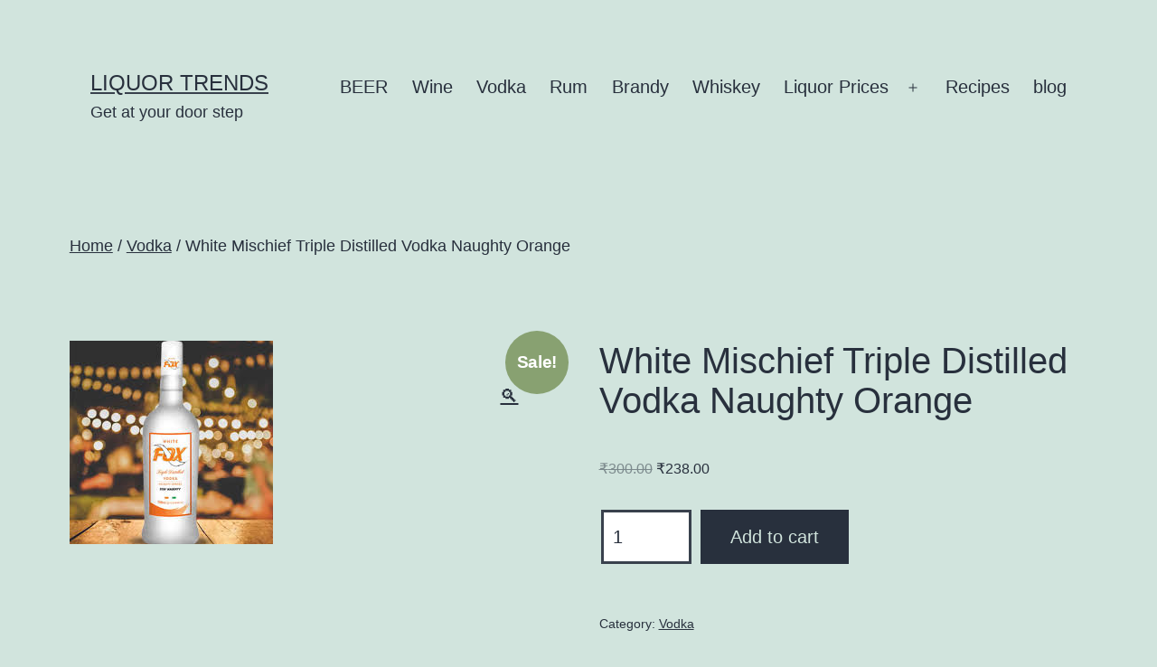

--- FILE ---
content_type: text/html; charset=UTF-8
request_url: https://liquor.trendswe.com/vodka/white-mischief-triple-distilled-vodka-naughty-orange/
body_size: 9658
content:
<!doctype html>
<html lang="en-US" prefix="og: https://ogp.me/ns#" >
<head>
	<meta charset="UTF-8" />
	<meta name="viewport" content="width=device-width, initial-scale=1" />
	
<!-- Search Engine Optimization by Rank Math - https://s.rankmath.com/home -->
<title>White Mischief Triple Distilled Vodka Naughty Orange - Online Liquor Store | Buy Now</title>
<meta name="robots" content="follow, index, max-snippet:-1, max-video-preview:-1, max-image-preview:large"/>
<link rel="canonical" href="https://liquor.trendswe.com/vodka/white-mischief-triple-distilled-vodka-naughty-orange/" />
<meta property="og:locale" content="en_US" />
<meta property="og:type" content="product" />
<meta property="og:title" content="White Mischief Triple Distilled Vodka Naughty Orange - Online Liquor Store | Buy Now" />
<meta property="og:url" content="https://liquor.trendswe.com/vodka/white-mischief-triple-distilled-vodka-naughty-orange/" />
<meta property="og:site_name" content="Liquor Trends" />
<meta property="og:updated_time" content="2024-02-29T05:38:28+00:00" />
<meta property="og:image" content="https://liquor.trendswe.com/wp-content/uploads/2021/12/White-Fox-Triple-Distilled-Vodka-Naughty-Orange.jpg" />
<meta property="og:image:secure_url" content="https://liquor.trendswe.com/wp-content/uploads/2021/12/White-Fox-Triple-Distilled-Vodka-Naughty-Orange.jpg" />
<meta property="og:image:width" content="225" />
<meta property="og:image:height" content="225" />
<meta property="og:image:alt" content="White Mischief Triple Distilled Vodka Naughty Orange" />
<meta property="og:image:type" content="image/jpeg" />
<meta property="product:price:amount" content="238" />
<meta property="product:price:currency" content="INR" />
<meta property="product:availability" content="instock" />
<meta name="twitter:card" content="summary_large_image" />
<meta name="twitter:title" content="White Mischief Triple Distilled Vodka Naughty Orange - Online Liquor Store | Buy Now" />
<meta name="twitter:image" content="https://liquor.trendswe.com/wp-content/uploads/2021/12/White-Fox-Triple-Distilled-Vodka-Naughty-Orange.jpg" />
<meta name="twitter:label1" content="Price" />
<meta name="twitter:data1" content="&#8377;238.00" />
<meta name="twitter:label2" content="Availability" />
<meta name="twitter:data2" content="In stock" />
<script type="application/ld+json" class="rank-math-schema">{"@context":"https://schema.org","@graph":[{"@type":"Organization","@id":"https://liquor.trendswe.com/#organization","name":"Trending Liquor","url":"https://liquor.trendswe.com"},{"@type":"WebSite","@id":"https://liquor.trendswe.com/#website","url":"https://liquor.trendswe.com","name":"Trending Liquor","publisher":{"@id":"https://liquor.trendswe.com/#organization"},"inLanguage":"en-US"},{"@type":"ImageObject","@id":"https://liquor.trendswe.com/wp-content/uploads/2021/12/White-Fox-Triple-Distilled-Vodka-Naughty-Orange.jpg","url":"https://liquor.trendswe.com/wp-content/uploads/2021/12/White-Fox-Triple-Distilled-Vodka-Naughty-Orange.jpg","width":"225","height":"225","inLanguage":"en-US"},{"@type":"BreadcrumbList","@id":"https://liquor.trendswe.com/vodka/white-mischief-triple-distilled-vodka-naughty-orange/#breadcrumb","itemListElement":[{"@type":"ListItem","position":"1","item":{"@id":"https://liquor.trendswe.com","name":"Home"}},{"@type":"ListItem","position":"2","item":{"@id":"https://liquor.trendswe.com/vodka/white-mischief-triple-distilled-vodka-naughty-orange/","name":"White Mischief Triple Distilled Vodka Naughty Orange"}}]},{"@type":"Person","@id":"https://liquor.trendswe.com/author/user/","name":"user","url":"https://liquor.trendswe.com/author/user/","image":{"@type":"ImageObject","@id":"https://secure.gravatar.com/avatar/b58996c504c5638798eb6b511e6f49af?s=96&amp;d=mm&amp;r=g","url":"https://secure.gravatar.com/avatar/b58996c504c5638798eb6b511e6f49af?s=96&amp;d=mm&amp;r=g","caption":"user","inLanguage":"en-US"},"sameAs":["http://127.0.0.1"],"worksFor":{"@id":"https://liquor.trendswe.com/#organization"}},{"@type":"ItemPage","@id":"https://liquor.trendswe.com/vodka/white-mischief-triple-distilled-vodka-naughty-orange/#webpage","url":"https://liquor.trendswe.com/vodka/white-mischief-triple-distilled-vodka-naughty-orange/","name":"White Mischief Triple Distilled Vodka Naughty Orange - Online Liquor Store | Buy Now","datePublished":"2021-10-26T08:09:17+00:00","dateModified":"2024-02-29T05:38:28+00:00","author":{"@id":"https://liquor.trendswe.com/author/user/"},"isPartOf":{"@id":"https://liquor.trendswe.com/#website"},"primaryImageOfPage":{"@id":"https://liquor.trendswe.com/wp-content/uploads/2021/12/White-Fox-Triple-Distilled-Vodka-Naughty-Orange.jpg"},"inLanguage":"en-US","breadcrumb":{"@id":"https://liquor.trendswe.com/vodka/white-mischief-triple-distilled-vodka-naughty-orange/#breadcrumb"}},{"@type":"Product","name":"White Mischief Triple Distilled Vodka Naughty Orange","category":"Vodka","mainEntityOfPage":{"@id":"https://liquor.trendswe.com/vodka/white-mischief-triple-distilled-vodka-naughty-orange/#webpage"},"offers":{"@type":"Offer","price":"238.00","priceCurrency":"INR","priceValidUntil":"2027-12-31","availability":"https://schema.org/InStock","itemCondition":"NewCondition","url":"https://liquor.trendswe.com/vodka/white-mischief-triple-distilled-vodka-naughty-orange/","seller":{"@type":"Organization","@id":"https://liquor.trendswe.com/","name":"Trending Liquor","url":"https://liquor.trendswe.com","logo":""}},"@id":"https://liquor.trendswe.com/vodka/white-mischief-triple-distilled-vodka-naughty-orange/#richSnippet","image":{"@id":"https://liquor.trendswe.com/wp-content/uploads/2021/12/White-Fox-Triple-Distilled-Vodka-Naughty-Orange.jpg"}}]}</script>
<!-- /Rank Math WordPress SEO plugin -->

<link rel='dns-prefetch' href='//s.w.org' />
<link rel="alternate" type="application/rss+xml" title="Liquor Trends &raquo; Feed" href="https://liquor.trendswe.com/feed/" />
<link rel="alternate" type="application/rss+xml" title="Liquor Trends &raquo; Comments Feed" href="https://liquor.trendswe.com/comments/feed/" />
<link rel="alternate" type="application/rss+xml" title="Liquor Trends &raquo; White Mischief Triple Distilled Vodka Naughty Orange Comments Feed" href="https://liquor.trendswe.com/vodka/white-mischief-triple-distilled-vodka-naughty-orange/feed/" />
		<script>
			window._wpemojiSettings = {"baseUrl":"https:\/\/s.w.org\/images\/core\/emoji\/13.1.0\/72x72\/","ext":".png","svgUrl":"https:\/\/s.w.org\/images\/core\/emoji\/13.1.0\/svg\/","svgExt":".svg","source":{"concatemoji":"https:\/\/liquor.trendswe.com\/wp-includes\/js\/wp-emoji-release.min.js?ver=5.8.12"}};
			!function(e,a,t){var n,r,o,i=a.createElement("canvas"),p=i.getContext&&i.getContext("2d");function s(e,t){var a=String.fromCharCode;p.clearRect(0,0,i.width,i.height),p.fillText(a.apply(this,e),0,0);e=i.toDataURL();return p.clearRect(0,0,i.width,i.height),p.fillText(a.apply(this,t),0,0),e===i.toDataURL()}function c(e){var t=a.createElement("script");t.src=e,t.defer=t.type="text/javascript",a.getElementsByTagName("head")[0].appendChild(t)}for(o=Array("flag","emoji"),t.supports={everything:!0,everythingExceptFlag:!0},r=0;r<o.length;r++)t.supports[o[r]]=function(e){if(!p||!p.fillText)return!1;switch(p.textBaseline="top",p.font="600 32px Arial",e){case"flag":return s([127987,65039,8205,9895,65039],[127987,65039,8203,9895,65039])?!1:!s([55356,56826,55356,56819],[55356,56826,8203,55356,56819])&&!s([55356,57332,56128,56423,56128,56418,56128,56421,56128,56430,56128,56423,56128,56447],[55356,57332,8203,56128,56423,8203,56128,56418,8203,56128,56421,8203,56128,56430,8203,56128,56423,8203,56128,56447]);case"emoji":return!s([10084,65039,8205,55357,56613],[10084,65039,8203,55357,56613])}return!1}(o[r]),t.supports.everything=t.supports.everything&&t.supports[o[r]],"flag"!==o[r]&&(t.supports.everythingExceptFlag=t.supports.everythingExceptFlag&&t.supports[o[r]]);t.supports.everythingExceptFlag=t.supports.everythingExceptFlag&&!t.supports.flag,t.DOMReady=!1,t.readyCallback=function(){t.DOMReady=!0},t.supports.everything||(n=function(){t.readyCallback()},a.addEventListener?(a.addEventListener("DOMContentLoaded",n,!1),e.addEventListener("load",n,!1)):(e.attachEvent("onload",n),a.attachEvent("onreadystatechange",function(){"complete"===a.readyState&&t.readyCallback()})),(n=t.source||{}).concatemoji?c(n.concatemoji):n.wpemoji&&n.twemoji&&(c(n.twemoji),c(n.wpemoji)))}(window,document,window._wpemojiSettings);
		</script>
		<style>
img.wp-smiley,
img.emoji {
	display: inline !important;
	border: none !important;
	box-shadow: none !important;
	height: 1em !important;
	width: 1em !important;
	margin: 0 .07em !important;
	vertical-align: -0.1em !important;
	background: none !important;
	padding: 0 !important;
}
</style>
	<link rel='stylesheet' id='wp-block-library-css'  href='https://liquor.trendswe.com/wp-includes/css/dist/block-library/style.min.css?ver=5.8.12' media='all' />
<style id='wp-block-library-theme-inline-css'>
#start-resizable-editor-section{display:none}.wp-block-audio figcaption{color:#555;font-size:13px;text-align:center}.is-dark-theme .wp-block-audio figcaption{color:hsla(0,0%,100%,.65)}.wp-block-code{font-family:Menlo,Consolas,monaco,monospace;color:#1e1e1e;padding:.8em 1em;border:1px solid #ddd;border-radius:4px}.wp-block-embed figcaption{color:#555;font-size:13px;text-align:center}.is-dark-theme .wp-block-embed figcaption{color:hsla(0,0%,100%,.65)}.blocks-gallery-caption{color:#555;font-size:13px;text-align:center}.is-dark-theme .blocks-gallery-caption{color:hsla(0,0%,100%,.65)}.wp-block-image figcaption{color:#555;font-size:13px;text-align:center}.is-dark-theme .wp-block-image figcaption{color:hsla(0,0%,100%,.65)}.wp-block-pullquote{border-top:4px solid;border-bottom:4px solid;margin-bottom:1.75em;color:currentColor}.wp-block-pullquote__citation,.wp-block-pullquote cite,.wp-block-pullquote footer{color:currentColor;text-transform:uppercase;font-size:.8125em;font-style:normal}.wp-block-quote{border-left:.25em solid;margin:0 0 1.75em;padding-left:1em}.wp-block-quote cite,.wp-block-quote footer{color:currentColor;font-size:.8125em;position:relative;font-style:normal}.wp-block-quote.has-text-align-right{border-left:none;border-right:.25em solid;padding-left:0;padding-right:1em}.wp-block-quote.has-text-align-center{border:none;padding-left:0}.wp-block-quote.is-large,.wp-block-quote.is-style-large{border:none}.wp-block-search .wp-block-search__label{font-weight:700}.wp-block-group.has-background{padding:1.25em 2.375em;margin-top:0;margin-bottom:0}.wp-block-separator{border:none;border-bottom:2px solid;margin-left:auto;margin-right:auto;opacity:.4}.wp-block-separator:not(.is-style-wide):not(.is-style-dots){width:100px}.wp-block-separator.has-background:not(.is-style-dots){border-bottom:none;height:1px}.wp-block-separator.has-background:not(.is-style-wide):not(.is-style-dots){height:2px}.wp-block-table thead{border-bottom:3px solid}.wp-block-table tfoot{border-top:3px solid}.wp-block-table td,.wp-block-table th{padding:.5em;border:1px solid;word-break:normal}.wp-block-table figcaption{color:#555;font-size:13px;text-align:center}.is-dark-theme .wp-block-table figcaption{color:hsla(0,0%,100%,.65)}.wp-block-video figcaption{color:#555;font-size:13px;text-align:center}.is-dark-theme .wp-block-video figcaption{color:hsla(0,0%,100%,.65)}.wp-block-template-part.has-background{padding:1.25em 2.375em;margin-top:0;margin-bottom:0}#end-resizable-editor-section{display:none}
</style>
<link rel='stylesheet' id='wc-blocks-vendors-style-css'  href='https://liquor.trendswe.com/wp-content/plugins/woocommerce/packages/woocommerce-blocks/build/wc-blocks-vendors-style.css?ver=6.1.0' media='all' />
<link rel='stylesheet' id='wc-blocks-style-css'  href='https://liquor.trendswe.com/wp-content/plugins/woocommerce/packages/woocommerce-blocks/build/wc-blocks-style.css?ver=6.1.0' media='all' />
<link rel='stylesheet' id='photoswipe-css'  href='https://liquor.trendswe.com/wp-content/plugins/woocommerce/assets/css/photoswipe/photoswipe.min.css?ver=5.9.1' media='all' />
<link rel='stylesheet' id='photoswipe-default-skin-css'  href='https://liquor.trendswe.com/wp-content/plugins/woocommerce/assets/css/photoswipe/default-skin/default-skin.min.css?ver=5.9.1' media='all' />
<link rel='stylesheet' id='woocommerce-layout-css'  href='https://liquor.trendswe.com/wp-content/plugins/woocommerce/assets/css/woocommerce-layout.css?ver=5.9.1' media='all' />
<link rel='stylesheet' id='woocommerce-smallscreen-css'  href='https://liquor.trendswe.com/wp-content/plugins/woocommerce/assets/css/woocommerce-smallscreen.css?ver=5.9.1' media='only screen and (max-width: 768px)' />
<link rel='stylesheet' id='woocommerce-general-css'  href='//liquor.trendswe.com/wp-content/plugins/woocommerce/assets/css/twenty-twenty-one.css?ver=5.9.1' media='all' />
<style id='woocommerce-inline-inline-css'>
.woocommerce form .form-row .required { visibility: visible; }
</style>
<link rel='stylesheet' id='twenty-twenty-one-style-css'  href='https://liquor.trendswe.com/wp-content/themes/twentytwentyone/style.css?ver=1.7' media='all' />
<link rel='stylesheet' id='twenty-twenty-one-print-style-css'  href='https://liquor.trendswe.com/wp-content/themes/twentytwentyone/assets/css/print.css?ver=1.7' media='print' />
<script src='https://liquor.trendswe.com/wp-includes/js/jquery/jquery.min.js?ver=3.6.0' id='jquery-core-js'></script>
<script src='https://liquor.trendswe.com/wp-includes/js/jquery/jquery-migrate.min.js?ver=3.3.2' id='jquery-migrate-js'></script>
<link rel="https://api.w.org/" href="https://liquor.trendswe.com/wp-json/" /><link rel="alternate" type="application/json" href="https://liquor.trendswe.com/wp-json/wp/v2/product/5185" /><link rel="EditURI" type="application/rsd+xml" title="RSD" href="https://liquor.trendswe.com/xmlrpc.php?rsd" />
<link rel="wlwmanifest" type="application/wlwmanifest+xml" href="https://liquor.trendswe.com/wp-includes/wlwmanifest.xml" /> 
<meta name="generator" content="WordPress 5.8.12" />
<link rel='shortlink' href='https://liquor.trendswe.com/?p=5185' />
<link rel="alternate" type="application/json+oembed" href="https://liquor.trendswe.com/wp-json/oembed/1.0/embed?url=https%3A%2F%2Fliquor.trendswe.com%2Fvodka%2Fwhite-mischief-triple-distilled-vodka-naughty-orange%2F" />
<link rel="alternate" type="text/xml+oembed" href="https://liquor.trendswe.com/wp-json/oembed/1.0/embed?url=https%3A%2F%2Fliquor.trendswe.com%2Fvodka%2Fwhite-mischief-triple-distilled-vodka-naughty-orange%2F&#038;format=xml" />
	<noscript><style>.woocommerce-product-gallery{ opacity: 1 !important; }</style></noscript>
	<link rel="icon" href="https://liquor.trendswe.com/wp-content/uploads/2021/12/Frizzano-Sparkling-Wine-Semi-Dry-100x100.jpg" sizes="32x32" />
<link rel="icon" href="https://liquor.trendswe.com/wp-content/uploads/2021/12/Frizzano-Sparkling-Wine-Semi-Dry.jpg" sizes="192x192" />
<link rel="apple-touch-icon" href="https://liquor.trendswe.com/wp-content/uploads/2021/12/Frizzano-Sparkling-Wine-Semi-Dry.jpg" />
<meta name="msapplication-TileImage" content="https://liquor.trendswe.com/wp-content/uploads/2021/12/Frizzano-Sparkling-Wine-Semi-Dry.jpg" />
	<!-- Google Tag Manager -->
<script>(function(w,d,s,l,i){w[l]=w[l]||[];w[l].push({'gtm.start':
new Date().getTime(),event:'gtm.js'});var f=d.getElementsByTagName(s)[0],
j=d.createElement(s),dl=l!='dataLayer'?'&l='+l:'';j.async=true;j.src=
'https://www.googletagmanager.com/gtm.js?id='+i+dl;f.parentNode.insertBefore(j,f);
})(window,document,'script','dataLayer','GTM-53WX8TT');</script>
<!-- End Google Tag Manager -->
</head>

<body class="product-template-default single single-product postid-5185 wp-embed-responsive theme-twentytwentyone woocommerce woocommerce-page woocommerce-no-js is-light-theme no-js singular has-main-navigation">
	<!-- Google Tag Manager (noscript) -->
<noscript><iframe src="https://www.googletagmanager.com/ns.html?id=GTM-53WX8TT"
height="0" width="0" style="display:none;visibility:hidden"></iframe></noscript>
<!-- End Google Tag Manager (noscript) -->
<div id="page" class="site">
	<a class="skip-link screen-reader-text" href="#content">Skip to content</a>

	
<header id="masthead" class="site-header has-title-and-tagline has-menu">

	

<div class="site-branding">

	
						<p class="site-title"><a href="https://liquor.trendswe.com/">Liquor Trends</a></p>
			
			<p class="site-description">
			Get at your door step		</p>
	</div><!-- .site-branding -->
	
	<nav id="site-navigation" class="primary-navigation" aria-label="Primary menu">
		<div class="menu-button-container">
			<button id="primary-mobile-menu" class="button" aria-controls="primary-menu-list" aria-expanded="false">
				<span class="dropdown-icon open">Menu					<svg class="svg-icon" width="24" height="24" aria-hidden="true" role="img" focusable="false" viewBox="0 0 24 24" fill="none" xmlns="http://www.w3.org/2000/svg"><path fill-rule="evenodd" clip-rule="evenodd" d="M4.5 6H19.5V7.5H4.5V6ZM4.5 12H19.5V13.5H4.5V12ZM19.5 18H4.5V19.5H19.5V18Z" fill="currentColor"/></svg>				</span>
				<span class="dropdown-icon close">Close					<svg class="svg-icon" width="24" height="24" aria-hidden="true" role="img" focusable="false" viewBox="0 0 24 24" fill="none" xmlns="http://www.w3.org/2000/svg"><path fill-rule="evenodd" clip-rule="evenodd" d="M12 10.9394L5.53033 4.46973L4.46967 5.53039L10.9393 12.0001L4.46967 18.4697L5.53033 19.5304L12 13.0607L18.4697 19.5304L19.5303 18.4697L13.0607 12.0001L19.5303 5.53039L18.4697 4.46973L12 10.9394Z" fill="currentColor"/></svg>				</span>
			</button><!-- #primary-mobile-menu -->
		</div><!-- .menu-button-container -->
		<div class="primary-menu-container"><ul id="primary-menu-list" class="menu-wrapper"><li id="menu-item-5700" class="menu-item menu-item-type-taxonomy menu-item-object-product_cat menu-item-5700"><a href="https://liquor.trendswe.com/beer/">BEER</a></li>
<li id="menu-item-5701" class="menu-item menu-item-type-taxonomy menu-item-object-product_cat menu-item-5701"><a href="https://liquor.trendswe.com/wine/">Wine</a></li>
<li id="menu-item-5702" class="menu-item menu-item-type-taxonomy menu-item-object-product_cat current-product-ancestor current-menu-parent current-product-parent menu-item-5702"><a href="https://liquor.trendswe.com/vodka/">Vodka</a></li>
<li id="menu-item-5703" class="menu-item menu-item-type-taxonomy menu-item-object-product_cat menu-item-5703"><a href="https://liquor.trendswe.com/rum/">Rum</a></li>
<li id="menu-item-5704" class="menu-item menu-item-type-taxonomy menu-item-object-product_cat menu-item-5704"><a href="https://liquor.trendswe.com/brandy/">Brandy</a></li>
<li id="menu-item-5707" class="menu-item menu-item-type-taxonomy menu-item-object-product_cat menu-item-5707"><a href="https://liquor.trendswe.com/whiskey/">Whiskey</a></li>
<li id="menu-item-5755" class="menu-item menu-item-type-custom menu-item-object-custom menu-item-has-children menu-item-5755"><a href="#">Liquor Prices</a><button class="sub-menu-toggle" aria-expanded="false" onClick="twentytwentyoneExpandSubMenu(this)"><span class="icon-plus"><svg class="svg-icon" width="18" height="18" aria-hidden="true" role="img" focusable="false" viewBox="0 0 24 24" fill="none" xmlns="http://www.w3.org/2000/svg"><path fill-rule="evenodd" clip-rule="evenodd" d="M18 11.2h-5.2V6h-1.6v5.2H6v1.6h5.2V18h1.6v-5.2H18z" fill="currentColor"/></svg></span><span class="icon-minus"><svg class="svg-icon" width="18" height="18" aria-hidden="true" role="img" focusable="false" viewBox="0 0 24 24" fill="none" xmlns="http://www.w3.org/2000/svg"><path fill-rule="evenodd" clip-rule="evenodd" d="M6 11h12v2H6z" fill="currentColor"/></svg></span><span class="screen-reader-text">Open menu</span></button>
<ul class="sub-menu">
	<li id="menu-item-5756" class="menu-item menu-item-type-post_type menu-item-object-post menu-item-5756"><a href="https://liquor.trendswe.com/blog/liquor-price-maharashtra/">Liquor Prices In Maharashtra</a></li>
	<li id="menu-item-5757" class="menu-item menu-item-type-post_type menu-item-object-post menu-item-5757"><a href="https://liquor.trendswe.com/blog/liquor-price-rajasthan/">Liquor Prices In Rajasthan</a></li>
	<li id="menu-item-5758" class="menu-item menu-item-type-post_type menu-item-object-post menu-item-5758"><a href="https://liquor.trendswe.com/blog/liquor-price-west-bengal/">Liquor Prices In West Bengal</a></li>
	<li id="menu-item-5759" class="menu-item menu-item-type-post_type menu-item-object-post menu-item-5759"><a href="https://liquor.trendswe.com/blog/liquor-price-telangana/">Liquor Prices In Telangana</a></li>
	<li id="menu-item-5760" class="menu-item menu-item-type-post_type menu-item-object-post menu-item-5760"><a href="https://liquor.trendswe.com/blog/whisky-price-delhi/">Liquor Prices In Delhi</a></li>
</ul>
</li>
<li id="menu-item-5860" class="menu-item menu-item-type-taxonomy menu-item-object-category menu-item-5860"><a href="https://liquor.trendswe.com/category/recipes/">Recipes</a></li>
<li id="menu-item-5791" class="menu-item menu-item-type-taxonomy menu-item-object-category menu-item-5791"><a href="https://liquor.trendswe.com/category/blog/">blog</a></li>
</ul></div>	</nav><!-- #site-navigation -->
	
</header><!-- #masthead -->

	<div id="content" class="site-content">
		<div id="primary" class="content-area">
			<main id="main" class="site-main">

	<nav class="woocommerce-breadcrumb"><a href="https://liquor.trendswe.com">Home</a>&nbsp;&#47;&nbsp;<a href="https://liquor.trendswe.com/vodka/">Vodka</a>&nbsp;&#47;&nbsp;White Mischief Triple Distilled Vodka Naughty Orange</nav>
					
			<div class="woocommerce-notices-wrapper"></div><div id="product-5185" class="entry product type-product post-5185 status-publish first instock product_cat-vodka has-post-thumbnail sale shipping-taxable purchasable product-type-simple">

	
	<span class="onsale">Sale!</span>
	<div class="woocommerce-product-gallery woocommerce-product-gallery--with-images woocommerce-product-gallery--columns-4 images" data-columns="4" style="opacity: 0; transition: opacity .25s ease-in-out;">
	<figure class="woocommerce-product-gallery__wrapper">
		<div data-thumb="https://liquor.trendswe.com/wp-content/uploads/2021/12/White-Fox-Triple-Distilled-Vodka-Naughty-Orange-100x100.jpg" data-thumb-alt="" class="woocommerce-product-gallery__image"><a href="https://liquor.trendswe.com/wp-content/uploads/2021/12/White-Fox-Triple-Distilled-Vodka-Naughty-Orange.jpg"><img width="225" height="225" src="https://liquor.trendswe.com/wp-content/uploads/2021/12/White-Fox-Triple-Distilled-Vodka-Naughty-Orange.jpg" class="wp-post-image" alt="" loading="lazy" title="White-Fox-Triple-Distilled-Vodka-Naughty-Orange" data-caption="" data-src="https://liquor.trendswe.com/wp-content/uploads/2021/12/White-Fox-Triple-Distilled-Vodka-Naughty-Orange.jpg" data-large_image="https://liquor.trendswe.com/wp-content/uploads/2021/12/White-Fox-Triple-Distilled-Vodka-Naughty-Orange.jpg" data-large_image_width="225" data-large_image_height="225" srcset="https://liquor.trendswe.com/wp-content/uploads/2021/12/White-Fox-Triple-Distilled-Vodka-Naughty-Orange.jpg 225w, https://liquor.trendswe.com/wp-content/uploads/2021/12/White-Fox-Triple-Distilled-Vodka-Naughty-Orange-100x100.jpg 100w, https://liquor.trendswe.com/wp-content/uploads/2021/12/White-Fox-Triple-Distilled-Vodka-Naughty-Orange-150x150.jpg 150w" sizes="(max-width: 225px) 100vw, 225px" style="width:100%;height:100%;max-width:225px;" /></a></div>	</figure>
</div>

	<div class="summary entry-summary">
		<h1 class="product_title entry-title">White Mischief Triple Distilled Vodka Naughty Orange</h1><p class="price"><del aria-hidden="true"><span class="woocommerce-Price-amount amount"><bdi><span class="woocommerce-Price-currencySymbol">&#8377;</span>300.00</bdi></span></del> <ins><span class="woocommerce-Price-amount amount"><bdi><span class="woocommerce-Price-currencySymbol">&#8377;</span>238.00</bdi></span></ins></p>

	
	<form class="cart" action="https://liquor.trendswe.com/vodka/white-mischief-triple-distilled-vodka-naughty-orange/" method="post" enctype='multipart/form-data'>
		
			<div class="quantity">
				<label class="screen-reader-text" for="quantity_696f600956279">White Mischief Triple Distilled Vodka Naughty Orange quantity</label>
		<input
			type="number"
			id="quantity_696f600956279"
			class="input-text qty text"
			step="1"
			min="1"
			max=""
			name="quantity"
			value="1"
			title="Qty"
			size="4"
			placeholder=""
			inputmode="numeric" />
			</div>
	
		<button type="submit" name="add-to-cart" value="5185" class="single_add_to_cart_button button alt">Add to cart</button>

			</form>

	
<div class="product_meta">

	
	
	<span class="posted_in">Category: <a href="https://liquor.trendswe.com/vodka/" rel="tag">Vodka</a></span>
	
	
</div>
	</div>

	
	<div class="woocommerce-tabs wc-tabs-wrapper">
		<ul class="tabs wc-tabs" role="tablist">
							<li class="reviews_tab" id="tab-title-reviews" role="tab" aria-controls="tab-reviews">
					<a href="#tab-reviews">
						Reviews (0)					</a>
				</li>
					</ul>
					<div class="woocommerce-Tabs-panel woocommerce-Tabs-panel--reviews panel entry-content wc-tab" id="tab-reviews" role="tabpanel" aria-labelledby="tab-title-reviews">
				<div id="reviews" class="woocommerce-Reviews">
	<div id="comments">
		<h2 class="woocommerce-Reviews-title">
			Reviews		</h2>

					<p class="woocommerce-noreviews">There are no reviews yet.</p>
			</div>

			<div id="review_form_wrapper">
			<div id="review_form">
					<div id="respond" class="comment-respond">
		<span id="reply-title" class="comment-reply-title">Be the first to review &ldquo;White Mischief Triple Distilled Vodka Naughty Orange&rdquo; <small><a rel="nofollow" id="cancel-comment-reply-link" href="/vodka/white-mischief-triple-distilled-vodka-naughty-orange/#respond" style="display:none;">Cancel reply</a></small></span><form action="https://liquor.trendswe.com/wp-comments-post.php" method="post" id="commentform" class="comment-form" novalidate><p class="comment-notes"><span id="email-notes">Your email address will not be published.</span> Required fields are marked <span class="required">*</span></p><div class="comment-form-rating"><label for="rating">Your rating&nbsp;<span class="required">*</span></label><select name="rating" id="rating" required>
						<option value="">Rate&hellip;</option>
						<option value="5">Perfect</option>
						<option value="4">Good</option>
						<option value="3">Average</option>
						<option value="2">Not that bad</option>
						<option value="1">Very poor</option>
					</select></div><p class="comment-form-comment"><label for="comment">Your review&nbsp;<span class="required">*</span></label><textarea id="comment" name="comment" cols="45" rows="8" required></textarea></p><p class="comment-form-author"><label for="author">Name&nbsp;<span class="required">*</span></label><input id="author" name="author" type="text" value="" size="30" required /></p>
<p class="comment-form-email"><label for="email">Email&nbsp;<span class="required">*</span></label><input id="email" name="email" type="email" value="" size="30" required /></p>
<p class="comment-form-cookies-consent"><input id="wp-comment-cookies-consent" name="wp-comment-cookies-consent" type="checkbox" value="yes" /> <label for="wp-comment-cookies-consent">Save my name, email, and website in this browser for the next time I comment.</label></p>
<p class="form-submit"><input name="submit" type="submit" id="submit" class="submit" value="Submit" /> <input type='hidden' name='comment_post_ID' value='5185' id='comment_post_ID' />
<input type='hidden' name='comment_parent' id='comment_parent' value='0' />
</p></form>	</div><!-- #respond -->
				</div>
		</div>
	
	<div class="clear"></div>
</div>
			</div>
		
			</div>


	<section class="related products">

					<h2>Related products</h2>
				
		<ul class="products columns-4">

			
					<li class="entry product type-product post-5154 status-publish first instock product_cat-vodka has-post-thumbnail sale shipping-taxable purchasable product-type-simple">
	<a href="https://liquor.trendswe.com/vodka/white-mischief-lemon-vodka/" class="woocommerce-LoopProduct-link woocommerce-loop-product__link">
	<span class="onsale">Sale!</span>
	<img width="420" height="420" src="https://liquor.trendswe.com/wp-content/uploads/2021/12/minibar-whitemischief_vodka_90mlbottle-1.jpg" class="attachment-woocommerce_thumbnail size-woocommerce_thumbnail" alt="" loading="lazy" srcset="https://liquor.trendswe.com/wp-content/uploads/2021/12/minibar-whitemischief_vodka_90mlbottle-1.jpg 420w, https://liquor.trendswe.com/wp-content/uploads/2021/12/minibar-whitemischief_vodka_90mlbottle-1-100x100.jpg 100w, https://liquor.trendswe.com/wp-content/uploads/2021/12/minibar-whitemischief_vodka_90mlbottle-1-300x300.jpg 300w, https://liquor.trendswe.com/wp-content/uploads/2021/12/minibar-whitemischief_vodka_90mlbottle-1-150x150.jpg 150w" sizes="(max-width: 420px) 100vw, 420px" style="width:100%;height:100%;max-width:420px;" /><h2 class="woocommerce-loop-product__title">White Mischief Lemon Vodka</h2>
	<span class="price"><del aria-hidden="true"><span class="woocommerce-Price-amount amount"><bdi><span class="woocommerce-Price-currencySymbol">&#8377;</span>300.00</bdi></span></del> <ins><span class="woocommerce-Price-amount amount"><bdi><span class="woocommerce-Price-currencySymbol">&#8377;</span>215.00</bdi></span></ins></span>
</a><a href="?add-to-cart=5154" data-quantity="1" class="button product_type_simple add_to_cart_button ajax_add_to_cart" data-product_id="5154" data-product_sku="" aria-label="Add &ldquo;White Mischief Lemon Vodka&rdquo; to your cart" rel="nofollow">Add to cart</a></li>

			
					<li class="entry product type-product post-5182 status-publish instock product_cat-vodka has-post-thumbnail sale shipping-taxable purchasable product-type-simple">
	<a href="https://liquor.trendswe.com/vodka/white-fox-vodka/" class="woocommerce-LoopProduct-link woocommerce-loop-product__link">
	<span class="onsale">Sale!</span>
	<img width="342" height="450" src="https://liquor.trendswe.com/wp-content/uploads/2021/12/White-Fox-Vodka-1-342x450.jpg" class="attachment-woocommerce_thumbnail size-woocommerce_thumbnail" alt="" loading="lazy" style="width:100%;height:149.71%;max-width:342px;" /><h2 class="woocommerce-loop-product__title">White Fox Vodka</h2>
	<span class="price"><del aria-hidden="true"><span class="woocommerce-Price-amount amount"><bdi><span class="woocommerce-Price-currencySymbol">&#8377;</span>220.00</bdi></span></del> <ins><span class="woocommerce-Price-amount amount"><bdi><span class="woocommerce-Price-currencySymbol">&#8377;</span>193.00</bdi></span></ins></span>
</a><a href="?add-to-cart=5182" data-quantity="1" class="button product_type_simple add_to_cart_button ajax_add_to_cart" data-product_id="5182" data-product_sku="" aria-label="Add &ldquo;White Fox Vodka&rdquo; to your cart" rel="nofollow">Add to cart</a></li>

			
					<li class="entry product type-product post-5174 status-publish instock product_cat-vodka has-post-thumbnail sale shipping-taxable purchasable product-type-simple">
	<a href="https://liquor.trendswe.com/vodka/magic-moments-verve-premium-vodka/" class="woocommerce-LoopProduct-link woocommerce-loop-product__link">
	<span class="onsale">Sale!</span>
	<img width="225" height="225" src="https://liquor.trendswe.com/wp-content/uploads/2021/12/MAGIC-MOMENTS-VERVE-PREMIUM-VODKA-1.jpg" class="attachment-woocommerce_thumbnail size-woocommerce_thumbnail" alt="" loading="lazy" srcset="https://liquor.trendswe.com/wp-content/uploads/2021/12/MAGIC-MOMENTS-VERVE-PREMIUM-VODKA-1.jpg 225w, https://liquor.trendswe.com/wp-content/uploads/2021/12/MAGIC-MOMENTS-VERVE-PREMIUM-VODKA-1-100x100.jpg 100w, https://liquor.trendswe.com/wp-content/uploads/2021/12/MAGIC-MOMENTS-VERVE-PREMIUM-VODKA-1-150x150.jpg 150w" sizes="(max-width: 225px) 100vw, 225px" style="width:100%;height:100%;max-width:225px;" /><h2 class="woocommerce-loop-product__title">MAGIC MOMENTS VERVE PREMIUM VODKA</h2>
	<span class="price"><del aria-hidden="true"><span class="woocommerce-Price-amount amount"><bdi><span class="woocommerce-Price-currencySymbol">&#8377;</span>300.00</bdi></span></del> <ins><span class="woocommerce-Price-amount amount"><bdi><span class="woocommerce-Price-currencySymbol">&#8377;</span>266.00</bdi></span></ins></span>
</a><a href="?add-to-cart=5174" data-quantity="1" class="button product_type_simple add_to_cart_button ajax_add_to_cart" data-product_id="5174" data-product_sku="" aria-label="Add &ldquo;MAGIC MOMENTS VERVE PREMIUM VODKA&rdquo; to your cart" rel="nofollow">Add to cart</a></li>

			
					<li class="entry product type-product post-5203 status-publish last instock product_cat-vodka has-post-thumbnail sale shipping-taxable purchasable product-type-simple">
	<a href="https://liquor.trendswe.com/vodka/smrinoff-orange-triple-distilled-vodka/" class="woocommerce-LoopProduct-link woocommerce-loop-product__link">
	<span class="onsale">Sale!</span>
	<img width="183" height="275" src="https://liquor.trendswe.com/wp-content/uploads/2021/12/Smrinoff-Orange-Triple-Distilled-Vodka-1.jpg" class="attachment-woocommerce_thumbnail size-woocommerce_thumbnail" alt="" loading="lazy" style="width:100%;height:150.27%;max-width:183px;" /><h2 class="woocommerce-loop-product__title">Smrinoff Orange Triple Distilled Vodka</h2>
	<span class="price"><del aria-hidden="true"><span class="woocommerce-Price-amount amount"><bdi><span class="woocommerce-Price-currencySymbol">&#8377;</span>1,500.00</bdi></span></del> <ins><span class="woocommerce-Price-amount amount"><bdi><span class="woocommerce-Price-currencySymbol">&#8377;</span>1,350.00</bdi></span></ins></span>
</a><a href="?add-to-cart=5203" data-quantity="1" class="button product_type_simple add_to_cart_button ajax_add_to_cart" data-product_id="5203" data-product_sku="" aria-label="Add &ldquo;Smrinoff Orange Triple Distilled Vodka&rdquo; to your cart" rel="nofollow">Add to cart</a></li>

			
		</ul>

	</section>
	</div>


		
	
	
			</main><!-- #main -->
		</div><!-- #primary -->
	</div><!-- #content -->

	
	<aside class="widget-area">
		<section id="block-2" class="widget widget_block widget_text">
<p><a rel="noreferrer noopener" href="https://liquor.trendswe.com/blog/whisky-price-delhi/" target="_blank">liquor price in Delhi</a><br><a rel="noreferrer noopener" href="https://liquor.trendswe.com/blog/liquor-price-maharashtra/" target="_blank">liquor price in Maharashtra</a><br><a rel="noreferrer noopener" href="https://liquor.trendswe.com/blog/liquor-price-rajasthan/" target="_blank">liquor price in Rajasthan</a><br><a rel="noreferrer noopener" href="https://liquor.trendswe.com/blog/liquor-price-west-bengal/" target="_blank">liquor price in West Bengal</a><br><a rel="noreferrer noopener" href="https://liquor.trendswe.com/blog/liquor-price-telangana/" target="_blank">liquor price in Telangana</a></p>
</section>	</aside><!-- .widget-area -->

	
	<footer id="colophon" class="site-footer">

				<div class="site-info">
			<div class="site-name">
																						<a href="https://liquor.trendswe.com/">Liquor Trends</a>
																		</div><!-- .site-name -->

			
			<div class="powered-by">
				Proudly powered by <a href="https://wordpress.org/">WordPress</a>.			</div><!-- .powered-by -->

		</div><!-- .site-info -->
	</footer><!-- #colophon -->

</div><!-- #page -->

<script>document.body.classList.remove("no-js");</script>	<script>
	if ( -1 !== navigator.userAgent.indexOf( 'MSIE' ) || -1 !== navigator.appVersion.indexOf( 'Trident/' ) ) {
		document.body.classList.add( 'is-IE' );
	}
	</script>
	
<div class="pswp" tabindex="-1" role="dialog" aria-hidden="true">
	<div class="pswp__bg"></div>
	<div class="pswp__scroll-wrap">
		<div class="pswp__container">
			<div class="pswp__item"></div>
			<div class="pswp__item"></div>
			<div class="pswp__item"></div>
		</div>
		<div class="pswp__ui pswp__ui--hidden">
			<div class="pswp__top-bar">
				<div class="pswp__counter"></div>
				<button class="pswp__button pswp__button--close" aria-label="Close (Esc)"></button>
				<button class="pswp__button pswp__button--share" aria-label="Share"></button>
				<button class="pswp__button pswp__button--fs" aria-label="Toggle fullscreen"></button>
				<button class="pswp__button pswp__button--zoom" aria-label="Zoom in/out"></button>
				<div class="pswp__preloader">
					<div class="pswp__preloader__icn">
						<div class="pswp__preloader__cut">
							<div class="pswp__preloader__donut"></div>
						</div>
					</div>
				</div>
			</div>
			<div class="pswp__share-modal pswp__share-modal--hidden pswp__single-tap">
				<div class="pswp__share-tooltip"></div>
			</div>
			<button class="pswp__button pswp__button--arrow--left" aria-label="Previous (arrow left)"></button>
			<button class="pswp__button pswp__button--arrow--right" aria-label="Next (arrow right)"></button>
			<div class="pswp__caption">
				<div class="pswp__caption__center"></div>
			</div>
		</div>
	</div>
</div>
	<script type="text/javascript">
		(function () {
			var c = document.body.className;
			c = c.replace(/woocommerce-no-js/, 'woocommerce-js');
			document.body.className = c;
		})();
	</script>
	<script src='https://liquor.trendswe.com/wp-content/plugins/woocommerce/assets/js/jquery-blockui/jquery.blockUI.min.js?ver=2.7.0-wc.5.9.1' id='jquery-blockui-js'></script>
<script id='wc-add-to-cart-js-extra'>
var wc_add_to_cart_params = {"ajax_url":"\/wp-admin\/admin-ajax.php","wc_ajax_url":"\/?wc-ajax=%%endpoint%%","i18n_view_cart":"View cart","cart_url":"https:\/\/liquor.trendswe.com\/cart\/","is_cart":"","cart_redirect_after_add":"no"};
</script>
<script src='https://liquor.trendswe.com/wp-content/plugins/woocommerce/assets/js/frontend/add-to-cart.min.js?ver=5.9.1' id='wc-add-to-cart-js'></script>
<script src='https://liquor.trendswe.com/wp-content/plugins/woocommerce/assets/js/zoom/jquery.zoom.min.js?ver=1.7.21-wc.5.9.1' id='zoom-js'></script>
<script src='https://liquor.trendswe.com/wp-content/plugins/woocommerce/assets/js/flexslider/jquery.flexslider.min.js?ver=2.7.2-wc.5.9.1' id='flexslider-js'></script>
<script src='https://liquor.trendswe.com/wp-content/plugins/woocommerce/assets/js/photoswipe/photoswipe.min.js?ver=4.1.1-wc.5.9.1' id='photoswipe-js'></script>
<script src='https://liquor.trendswe.com/wp-content/plugins/woocommerce/assets/js/photoswipe/photoswipe-ui-default.min.js?ver=4.1.1-wc.5.9.1' id='photoswipe-ui-default-js'></script>
<script id='wc-single-product-js-extra'>
var wc_single_product_params = {"i18n_required_rating_text":"Please select a rating","review_rating_required":"yes","flexslider":{"rtl":false,"animation":"slide","smoothHeight":true,"directionNav":false,"controlNav":"thumbnails","slideshow":false,"animationSpeed":500,"animationLoop":false,"allowOneSlide":false},"zoom_enabled":"1","zoom_options":[],"photoswipe_enabled":"1","photoswipe_options":{"shareEl":false,"closeOnScroll":false,"history":false,"hideAnimationDuration":0,"showAnimationDuration":0},"flexslider_enabled":"1"};
</script>
<script src='https://liquor.trendswe.com/wp-content/plugins/woocommerce/assets/js/frontend/single-product.min.js?ver=5.9.1' id='wc-single-product-js'></script>
<script src='https://liquor.trendswe.com/wp-content/plugins/woocommerce/assets/js/js-cookie/js.cookie.min.js?ver=2.1.4-wc.5.9.1' id='js-cookie-js'></script>
<script id='woocommerce-js-extra'>
var woocommerce_params = {"ajax_url":"\/wp-admin\/admin-ajax.php","wc_ajax_url":"\/?wc-ajax=%%endpoint%%"};
</script>
<script src='https://liquor.trendswe.com/wp-content/plugins/woocommerce/assets/js/frontend/woocommerce.min.js?ver=5.9.1' id='woocommerce-js'></script>
<script id='wc-cart-fragments-js-extra'>
var wc_cart_fragments_params = {"ajax_url":"\/wp-admin\/admin-ajax.php","wc_ajax_url":"\/?wc-ajax=%%endpoint%%","cart_hash_key":"wc_cart_hash_12a0b57fae92066e36c63bcd9c731572","fragment_name":"wc_fragments_12a0b57fae92066e36c63bcd9c731572","request_timeout":"5000"};
</script>
<script src='https://liquor.trendswe.com/wp-content/plugins/woocommerce/assets/js/frontend/cart-fragments.min.js?ver=5.9.1' id='wc-cart-fragments-js'></script>
<script src='https://liquor.trendswe.com/wp-includes/js/comment-reply.min.js?ver=5.8.12' id='comment-reply-js'></script>
<script id='twenty-twenty-one-ie11-polyfills-js-after'>
( Element.prototype.matches && Element.prototype.closest && window.NodeList && NodeList.prototype.forEach ) || document.write( '<script src="https://liquor.trendswe.com/wp-content/themes/twentytwentyone/assets/js/polyfills.js?ver=1.7"></scr' + 'ipt>' );
</script>
<script src='https://liquor.trendswe.com/wp-content/themes/twentytwentyone/assets/js/primary-navigation.js?ver=1.7' id='twenty-twenty-one-primary-navigation-script-js'></script>
<script src='https://liquor.trendswe.com/wp-content/themes/twentytwentyone/assets/js/responsive-embeds.js?ver=1.7' id='twenty-twenty-one-responsive-embeds-script-js'></script>
<script src='https://liquor.trendswe.com/wp-includes/js/wp-embed.min.js?ver=5.8.12' id='wp-embed-js'></script>
		<script>
		/(trident|msie)/i.test(navigator.userAgent)&&document.getElementById&&window.addEventListener&&window.addEventListener("hashchange",(function(){var t,e=location.hash.substring(1);/^[A-z0-9_-]+$/.test(e)&&(t=document.getElementById(e))&&(/^(?:a|select|input|button|textarea)$/i.test(t.tagName)||(t.tabIndex=-1),t.focus())}),!1);
		</script>
		
</body>
</html>
